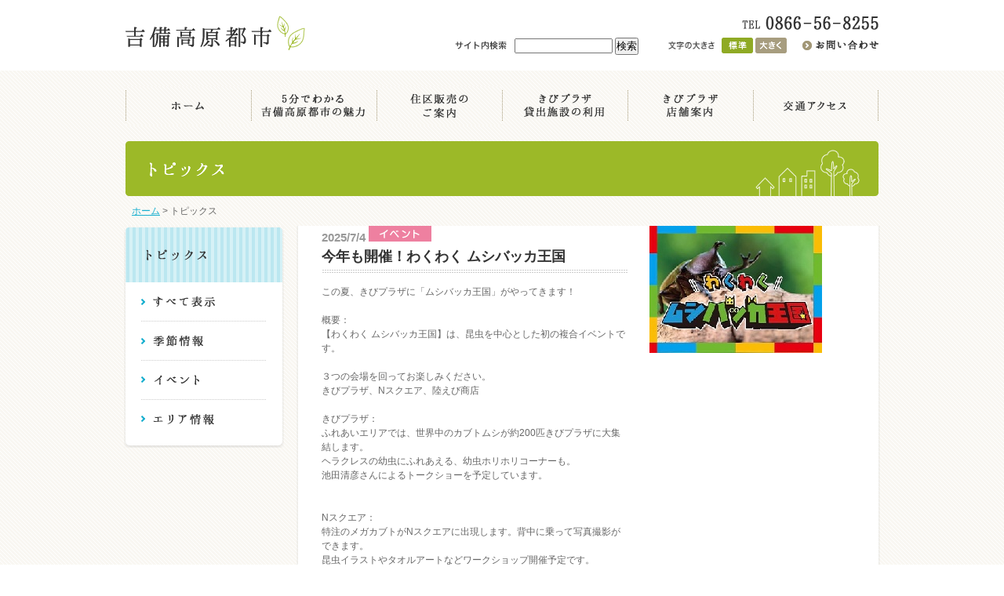

--- FILE ---
content_type: text/html
request_url: http://www.kibicity.ne.jp/topics/index.php?sk=30
body_size: 7618
content:
<!DOCTYPE html PUBLIC "-//W3C//DTD XHTML 1.0 Transitional//EN" "http://www.w3.org/TR/xhtml1/DTD/xhtml1-transitional.dtd">

<html xmlns="http://www.w3.org/1999/xhtml"><!-- InstanceBegin template="/Templates/base.dwt" codeOutsideHTMLIsLocked="false" --><head>

<meta http-equiv="Content-Type" content="text/html; charset=utf-8" />

<meta http-equiv="Content-Style-Type" content="text/css" />

<meta http-equiv="Content-Script-Type" content="text/javascript" />

<!-- InstanceBeginEditable name="title" -->

<title>トピックス｜吉備高原都市</title>

<!-- InstanceEndEditable -->

<meta name="Description" content="「人間尊重」を理念に、豊かな福祉社会の実現を目指す吉備高原都市。自然や地域産業、そして教育や福祉など、人々の暮らしを支える要素が高度に調和しています。" />

<meta name="Keywords" content="吉備高原,都市,自然,四季,観光,吉備中央町,加賀郡" />

<meta name="author" content="" />

<meta name="copyright" content="" />

<meta name="robots" content="all" />

<meta http-equiv="X-UA-Compatible" content="IE=EmulateIE8" />

<link href="../common/css/import.css" rel="stylesheet" type="text/css" media="all" />

<script type="text/javascript" src="../common/js/rollover.js"></script>

<script type="text/JavaScript">

<!--

window.onload=function() {

   SizeChange();

   initRollovers();

}

//-->

</script>

<!-- <script type="text/javascript" src="../common/js/swfobject.js"></script> -->

<!-- InstanceBeginEditable name="head" -->

<!-- InstanceEndEditable -->

<!-- InstanceParam name="bodyID" type="text" value="topics" --><!-- InstanceParam name="g_menu" type="text" value="" -->

</head>

<body id="topics">

<a name="pagetop" id="pagetop"></a>

<div id="header_wrap">

  <div id="header" class="clearfix">

    <div id="header_content01" class="clearfix">

      <div id="header_content01_l"><a href="../index.php"><img src="../common/img/h1.gif" width="229" height="44" alt="吉備高原都市" /></a></div>

      <div id="header_content01_r">

        <p class="space02 tel01"><img src="../common/img/img_header01.gif" width="174" height="18" alt="TEL 0866-56-8255" /></p>

        <div id="header_content02" class="clearfix">

          <div id="header_content02_l" class="clearfix">

            <div id="header_content02_l_a"><img src="../common/img/img_header02.gif" width="66" height="20" alt="サイト内検索" /></div>

            <div id="header_content02_l_b">

              <form action="http://www.google.com/search" method="get">

                <input type="hidden" name="hl" value="ja">

                <input type="hidden" name="as_sitesearch" value="http://www.kibicity.ne.jp/">

                <input class="text" type="text" name="q" size="14" value="">

                <input class="button" type="submit" value="検索">

              </form>

            </div>

          </div>

          <div id="header_content02_c"><img src="../common/img/img_header04.gif" width="65" height="20" alt="文字の大きさ" /><script type="text/javascript" src="../common/js/fontsizechange.js"></script></div>

          <div id="header_content02_r"><a href="../contact/"><img class="imgover" src="../common/img/btn_header04.gif" width="97" height="20" alt="お問い合わせ" /></a></div>

        </div>

      </div>

    </div>

    <!-- /header --> 

  </div>

</div>

<div id="container">

  <ul id="g_menu" class="clearfix">

    <li><a href="../index.php"><img class="imgover" src="../common/img/gmenu01.gif" width="160" height="50" alt="ホーム" /></a></li>

    <li><a href="../appeal/index.html"><img class="imgover" src="../common/img/gmenu02.gif" width="160" height="50" alt="5分でわかる吉備高原都市の魅力" /></a></li>

    <li><a href="../living/index.html"><img class="imgover" src="../common/img/gmenu03.gif" width="160" height="50" alt="住区販売のご案内" /></a></li>

    <li><a href="../facility/index.html"><img class="imgover" src="../common/img/gmenu04.gif" width="160" height="50" alt="きびプラザ貸出施設の利用" /></a></li>

    <li><a href="../shop/index.html"><img class="imgover" src="../common/img/gmenu05.gif" width="160" height="50" alt="きびプラザ店舗案内" /></a></li>

    <li><a href="../access/index.html"><img class="imgover" src="../common/img/gmenu06.gif" width="160" height="50" alt="交通アクセス" /></a></li>

  </ul>

  <h2><!-- InstanceBeginEditable name="EditRegion5" --><img src="img/h2.gif" width="964" height="70" alt="トピックス" /><!-- InstanceEndEditable --></h2>

  <div id="topic_path"><a href="../">ホーム</a> > <!-- InstanceBeginEditable name="EditRegion4" -->トピックス<!-- InstanceEndEditable --> </div>

  <div id="wrap" class="clearfix">

    <div id="sidebar"><!-- InstanceBeginEditable name="EditRegion6" -->

      <p><a href="../"><img class="over" src="img/img_side01.gif" width="204" height="72" alt="トピックス" /></a></p>

      <div class="side_content01">

        <ul>

          <li><a href="./index.php?c=topics&cate=all"><img class="imgover" src="img/btn_side01.gif" width="160" height="50" alt="すべて表示" /></a></li>

          <li><a href="./index.php?c=topics&cate=cate0"><img class="imgover" src="img/btn_side02.gif" width="160" height="50" alt="季節情報" /></a></li>

          <li><a href="./index.php?c=topics&cate=cate1"><img class="imgover" src="img/btn_side03.gif" width="160" height="50" alt="イベント" /></a></li>

          <li><a href="./index.php?c=topics&cate=cate2"><img class="imgover" src="img/btn_side04.gif" width="160" height="50" alt="エリア情報" /></a></li>

        </ul>

      </div>

      <p><img src="../common/img/img_side_content_bottom.gif" width="204" height="11" alt="-" /></p>

      <!-- InstanceEndEditable --> 

      

      <!-- /sidebar --> 

    </div>

    <div id="main"> <!-- InstanceBeginEditable name="main" -->

      
      <div class="main_content01">

      

                      <div class="topics_section01">
              <div class="topics_content01 clearfix">
                <div class="topics_content01_l">
                <p class="text01">2025/7/4&nbsp<img src="./img/icon04.gif" width="80" height="20" alt="イベント" /></p>
                <p class="title01">今年も開催！わくわく ムシバッカ王国</p>
                <p>この夏、きびプラザに「ムシバッカ王国」がやってきます！<br />
<br />
概要：<br />
【わくわく ムシバッカ王国】は、昆虫を中心とした初の複合イベントです。<br />
<br />
３つの会場を回ってお楽しみください。<br />
きびプラザ、Nスクエア、陸えび商店<br />
<br />
きびプラザ：<br />
ふれあいエリアでは、世界中のカブトムシが約200匹きびプラザに大集結します。<br />
ヘラクレスの幼虫にふれあえる、幼虫ホリホリコーナーも。<br />
池田清彦さんによるトークショーを予定しています。<br />
<br />
<br />
Nスクエア：<br />
特注のメガカブトがNスクエアに出現します。背中に乗って写真撮影ができます。<br />
昆虫イラストやタオルアートなどワークショップ開催予定です。<br />
<br />
<br />
陸えび商店：<br />
「コオロギ試食体験」ができます。また多種多様な昆虫食商品もご購入いただけます。<br />
<br />
<br />
<br />
イベント内容の詳細・お問い合わせは、以下【わくわく ムシバッカ王国】のチラシ、公式サイトおよび公式インスタグラムでご確認ください。<br />
<br />
公式サイト：<br />
　<a href="https://bacca-bacca.com" target="_blank">https://bacca-bacca.com</a><br />
<br />
公式インスタグラム：<br />
　<a href="https://www.instagram.com/mushi.bacca/" target="_blank">https://www.instagram.com/mushi.bacca/</a><br />
<br />
会場：<br />
きびプラザ　長屋門２階ギャラリー<br />
（長屋門はきびプラザ２階から渡り廊下で連結していますが、本イベントの出入り口は、きびプラザからは入れません。きびプラザ正面口駐車場からのスロープでお上がりください。）<br />
<br />
時間：<br />
１０：００〜１７：００（１６：３０）<br />
<br />
料金：<br />
大人1000円　子ども800円（3歳未満無料）<br />
</p>
                <p class="btn01"><a href="./index.php?c=topics_1&pk=1751261180"><img src="./img/btn01.gif" width="116" height="29" alt="もっと読む" /></a></p>
                </div>
                <div class="topics_content01_r"><img src="../usr/image.php?path=%2Fhome%2Fkibicity%2Fhtml%2Fimages%2Ftopics%2F1751261180%2F1751261180_1.jpg&width=262&height=162"></div>
              </div>
            </div>              <div class="topics_section01">
              <div class="topics_content01 clearfix">
                <div class="topics_content01_l">
                <p class="text01">2025/7/1&nbsp<img src="./img/icon03.gif" width="80" height="20" alt="エリア情報" /></p>
                <p class="title01">『おかやま12町村スタンプラリー2025』始まりました！</p>
                <p>『おかやま12町村スタンプラリー2025』は、魅力あふれる岡山県内の12町村を巡るデジタルスタンプラリー!<br />
大好評につき4度目の開催。<br />
<br />
お手持ちのスマートフォンに<br />
「RSKアプリ」をダウンロードして参加できる無料のイベントです。<br />
12町村に指定されたチェックポイント（各2か所）のスポットを巡ってスタンプを獲得するイベントです。<br />
<br />
吉備中央町のスポットは以下２箇所です。<br />
　・きびプラザ<br />
　・道の駅かもがわ円城<br />
<br />
<br />
イベントの詳細は 下記URLからご確認ください。<br />
<a hreaf="https://www.rsk.co.jp/event/okayama12-stamp/" target="_blank">https://www.rsk.co.jp/event/okayama12-stamp/</a><br />
<br />
吉備中央町にお越しの際には、ぜひ吉備高原都市にもお立ち寄りください。<br />
</p>
                <p class="btn01"><a href="./index.php?c=topics_1&pk=1751260721"><img src="./img/btn01.gif" width="116" height="29" alt="もっと読む" /></a></p>
                </div>
                <div class="topics_content01_r"><img src="../usr/image.php?path=%2Fhome%2Fkibicity%2Fhtml%2Fimages%2Ftopics%2F1751260721%2F1751260721_1.jpg&width=262&height=162"></div>
              </div>
            </div>              <div class="topics_section01">
              <div class="topics_content01 clearfix">
                <div class="topics_content01_l">
                <p class="text01">2025/6/23&nbsp<img src="./img/icon04.gif" width="80" height="20" alt="イベント" /></p>
                <p class="title01">七夕飾りを設置しました</p>
                <p>いつもきびプラザをご利用いただきありがとうございます。<br />
<br />
本日から きびプラザ館内には七夕飾りが設置されています。<br />
<br />
来館されたお客様に、短冊に願い事を書いていただき、<br />
展示できるよう、七夕飾りの横に机を設置しております。<br />
<br />
設置場所：<br />
　①１階 正面口から入って左手の廊下<br />
　②１階 北口から入って正面左手<br />
<br />
撤去日：８月初旬<br />
<br />
七夕の行事は、奈良時代に中国から日本へ伝わり、時を経て、<br />
今では短冊に願い事を書き、笹竹につるして星に祈るという形に変化しました。<br />
そのため七夕は「星祭り」とも呼ばれています。<br />
<br />
現在 太陽暦（グレゴリオ暦）の7月7日に行われていますが、<br />
本来は旧暦（太陽太陰暦）の7月7日、2025年の太陽暦の場合、8月29日(金)です。<br />
<br />
きびプラザへお越しの際は、ぜひお立ち寄りください。<br />
</p>
                <p class="btn01"><a href="./index.php?c=topics_1&pk=1748580023"><img src="./img/btn01.gif" width="116" height="29" alt="もっと読む" /></a></p>
                </div>
                <div class="topics_content01_r"><img src="../usr/image.php?path=%2Fhome%2Fkibicity%2Fhtml%2Fimages%2Ftopics%2F1748580023%2F1748580023_1.jpg&width=262&height=162"></div>
              </div>
            </div>              <div class="topics_section01">
              <div class="topics_content01 clearfix">
                <div class="topics_content01_l">
                <p class="text01">2025/6/13&nbsp<img src="./img/icon03.gif" width="80" height="20" alt="エリア情報" /></p>
                <p class="title01">クリーン作戦を実施しました</p>
                <p>いつもきびプラザをご利用いただき、ありがとうございます。<br />
<br />
みなさまに気持ちよく施設をご利用いただけるよう、昨日クリーン作戦を実施いたしました。<br />
<br />
きびプラザで働いている方、きびプラザ会会員のみなさんにご協力いただき、朝８時より１５名ほど集まり、それぞれの仕事の枠を超え、協力して取り組みました。<br />
<br />
今回は、きびプラザ周辺、交通広場、さんさん広場、コリドールのゴミ拾いなどをしました。<br />
<br />
ご協力いただいたみなさま、ありがとうございました。</p>
                <p class="btn01"><a href="./index.php?c=topics_1&pk=1749437690"><img src="./img/btn01.gif" width="116" height="29" alt="もっと読む" /></a></p>
                </div>
                <div class="topics_content01_r"><img src="../usr/image.php?path=%2Fhome%2Fkibicity%2Fhtml%2Fimages%2Ftopics%2F1749437690%2F1749437690_1.jpg&width=262&height=162"></div>
              </div>
            </div>              <div class="topics_section01">
              <div class="topics_content01 clearfix">
                <div class="topics_content01_l">
                <p class="text01">2025/6/9&nbsp<img src="./img/icon04.gif" width="80" height="20" alt="イベント" /></p>
                <p class="title01">第３４回吉備高原「鬼伝祭」の開催が決定しました！</p>
                <p>第３４回目となります、「吉備高原「鬼伝祭」～ふるさとの夏祭り～」の開催が決定いたしました。<br />
<br />
<br />
＜開催概要＞<br />
日時：<br />
　令和７年８月３０日（土）１５時～２１時<br />
<br />
場所：<br />
　吉備高原都市さんさん広場一帯<br />
<br />
主催：<br />
　吉備高原鬼伝祭実施委員会<br />
<br />
<br />
開催内容詳細につきましては、決定し次第こちらウェブサイト、フェイスブック、インスタグラムにて掲載いたします。<br />
<br />
Facebook：<br />
<a href="https://www.facebook.com/kibicityservice" target="_blank">https://www.facebook.com/kibicityservice</a><br />
<br />
Instagram：<br />
<a href="https://www.instagram.com/kibikogencity/" target="_blank">https://www.instagram.com/kibikogencity/</a></p>
                <p class="btn01"><a href="./index.php?c=topics_1&pk=1748579524"><img src="./img/btn01.gif" width="116" height="29" alt="もっと読む" /></a></p>
                </div>
                <div class="topics_content01_r"><img src="../usr/image.php?path=%2Fhome%2Fkibicity%2Fhtml%2Fimages%2Ftopics%2F1748579524%2F1748579524_1.jpg&width=262&height=162"></div>
              </div>
            </div>              <div class="topics_section01">
              <div class="topics_content01 clearfix">
                <div class="topics_content01_l">
                <p class="text01">2025/6/9&nbsp<img src="./img/icon02.gif" width="80" height="20" alt="季節情報" /></p>
                <p class="title01">梅雨入りしました</p>
                <p>今年も梅雨の季節になりました。<br />
九州南部は５月１６日に、中国地方は６月９日梅雨入りしたと発表されました。<br />
<br />
去年は平年に比べてかなり遅めの梅雨入りとなりましたが、今年は平年より３日ほど遅い梅雨入りとなりました。<br />
<br />
今年もきびプラザ１階 正面口および北口付近にてるてる坊主を飾っています。<br />
<br />
来館者のみなさまの笑顔の一助になりますように。<br />
ご来館の際には、ぜひ見上げてみてください。</p>
                <p class="btn01"><a href="./index.php?c=topics_1&pk=1748579927"><img src="./img/btn01.gif" width="116" height="29" alt="もっと読む" /></a></p>
                </div>
                <div class="topics_content01_r"><img src="../usr/image.php?path=%2Fhome%2Fkibicity%2Fhtml%2Fimages%2Ftopics%2F1748579927%2F1748579927_1.jpg&width=262&height=162"></div>
              </div>
            </div>              <div class="topics_section01">
              <div class="topics_content01 clearfix">
                <div class="topics_content01_l">
                <p class="text01">2025/6/6&nbsp<img src="./img/icon04.gif" width="80" height="20" alt="イベント" /></p>
                <p class="title01">スマホdeスタンプラリー始まります！</p>
                <p>スマホがあれば手軽に参加できるスタンプラリーイベント「スマホdeスタンプラリー」が始まります。<br />
<br />
このイベントは、吉備中央町内のチェックポイントに設けられたQRコードを読み込むことで、<br />
スタンプを集めるスタンプラリーで、参加は無料です。<br />
<br />
吉備中央町へ訪れる観光客だけでなく、地元の人も、自分のペースで参加できる、<br />
“寄り道”型のイベントです。<br />
<br />
観光地へのドライブ途中にふらっと立ち寄ったり、地元のスーパーへ買い物ついでに参加したり、、、<br />
観光と日常のあいだを行き来できるのが、このイベントの魅力です。<br />
<br />
集めたスタンプの数に応じて、「吉備中央町産のお米」や「町の特産品セット」<br />
「参画店舗利用券」など、地元の特産品が当たる抽選に応募できます。<br />
<br />
開催期間：<br />
　２０２５年６月１５日（日）〜９月１５日（月・祝）<br />
<br />
<br />
吉備中央町をもっと好きになっていただけるような魅力あるスポットが満載です！<br />
<br />
詳細・お問い合わ先：<br />
　吉備中央町観光協会<br />
　<a href="https://kibichuo-kanko.jp/news/11245/" target="_blank">https://kibichuo-kanko.jp/news/11245/</a><br />
</p>
                <p class="btn01"><a href="./index.php?c=topics_1&pk=1748580773"><img src="./img/btn01.gif" width="116" height="29" alt="もっと読む" /></a></p>
                </div>
                <div class="topics_content01_r"><img src="../usr/image.php?path=%2Fhome%2Fkibicity%2Fhtml%2Fimages%2Ftopics%2F1748580773%2F1748580773_1.jpg&width=262&height=162"></div>
              </div>
            </div>              <div class="topics_section01">
              <div class="topics_content01 clearfix">
                <div class="topics_content01_l">
                <p class="text01">2025/5/26&nbsp<img src="./img/icon04.gif" width="80" height="20" alt="イベント" /></p>
                <p class="title01">春のフットパスウォーク会を開催しました</p>
                <p>《吉備高原都市フットパスウォーク会》は、春・秋の年2回 開催している参加費無料のウォーキングイベントで、<br />
今回で第22回を迎えました。<br />
<br />
春のコースは、きびプラザから北へ、吉備高原都市住区や自然レクリエーションをまわり戻ってくる合計約7.5キロのコースです。<br />
<br />
ウォーキング前日に大雨だったため、今回はコースを少し変更しての開催となりました。<br />
<br />
急勾配で滑りやすいと予想される修景園には立ち入らず、通常はお手洗い休憩のみで立ち寄る吉備高原学園高等学校へ正面から入り敷地内をぐるっとまわり休憩をしました。<br />
<br />
そして、自然レクリエーションでは展望台へは上がらず、マウンテンバイクコースを利用し、瀬戸池の横を通り道路へ抜けて駐車場へ行きました。<br />
<br />
今回もコース中盤に農家民宿みっちゃん特製 よもぎ団子と肩引き（けんびき）焼きが振る舞われ、<br />
しばしの休憩タイムをとり再出発しました。<br />
<br />
途中、天気予想に反して小雨も降りましたが概ね曇りとなり、参加者・スタッフ合計３３名、事故や怪我なく無事にきびプラザへと帰りました。<br />
<br />
ご協力いただいたみなさま、ご参加いただいたみなさま、ありがとうございました。</p>
                <p class="btn01"><a href="./index.php?c=topics_1&pk=1748241447"><img src="./img/btn01.gif" width="116" height="29" alt="もっと読む" /></a></p>
                </div>
                <div class="topics_content01_r"><img src="../usr/image.php?path=%2Fhome%2Fkibicity%2Fhtml%2Fimages%2Ftopics%2F1748241447%2F1748241447_1.jpg&width=262&height=162"></div>
              </div>
            </div>              <div class="topics_section01">
              <div class="topics_content01 clearfix">
                <div class="topics_content01_l">
                <p class="text01">2025/5/19&nbsp<img src="./img/icon04.gif" width="80" height="20" alt="イベント" /></p>
                <p class="title01">吉備の里「ふるさとまつり」開催します</p>
                <p>吉備高原都市の中核施設「きびプラザ」から北東に約２キロにある<br />
社会福祉法人「吉備の里」でふるさとまつりが開催されます。<br />
<br />
こちらは、地域の方との交流を目的としたお祭りで、<br />
今年は昨年よりも飲食ブースをやワークショップも多くご用意しています。<br />
<br />
乗馬体験などのイベント、保護犬・保護猫譲渡会も予定しています。<br />
<br />
昨年好評でした、岡山プラザホテルあんぱん堂さんをはじめとするパン屋さんや、<br />
レモネード・レモニカさんが初出店します。<br />
<br />
詳細は、チラシでご確認ください。<br />
<br />
<br />
開催日：<br />
　令和７年６月１日（日）１０：００～１４：３０<br />
場　所：<br />
　加賀郡吉備中央町上野２３２０－１０<br />
　（吉備高原都市内）<br />
　雨天決行</p>
                <p class="btn01"><a href="./index.php?c=topics_1&pk=1747981405"><img src="./img/btn01.gif" width="116" height="29" alt="もっと読む" /></a></p>
                </div>
                <div class="topics_content01_r"><img src="../usr/image.php?path=%2Fhome%2Fkibicity%2Fhtml%2Fimages%2Ftopics%2F1747981405%2F1747981405_1.jpg&width=262&height=162"></div>
              </div>
            </div>              <div class="topics_section01">
              <div class="topics_content01 clearfix">
                <div class="topics_content01_l">
                <p class="text01">2025/5/12&nbsp<img src="./img/icon04.gif" width="80" height="20" alt="イベント" /></p>
                <p class="title01">『第１９回　嘉平太が愛したふるさと岡山　写真展』開催中</p>
                <p>きびプラザ１階にあります、岡崎嘉平太記念館では<br />
『第１９回　嘉平太が愛したふるさと岡山　写真展』が開催されています。<br />
<br />
概要：<br />
岡崎嘉平太氏はふるさと岡山の美しい山河、豊かな自然を愛おしみ、故郷の人々との交流を大切にしました。<br />
岡山県内の心なごむ情景や多様な自然の姿をとらえた素晴らしい作品が寄せられました。<br />
応募いただいた全１８０点を各会場に展示します。<br />
<br />
<br />
展示場所：<br />
　４月１６日(水)～６月１５日(日)　岡崎嘉平太記念館<br />
　午前９時〜午後５時（入館は4時半まで）<br />
　火曜日休館<br />
<br />
主催：　岡崎嘉平太記念館・(公財)岡山県郷土文化財団<br />
<br />
詳細は、岡崎嘉平太記念館までお問い合わせください。<br />
TEL：０８６６－５６－９０３３（火曜日休館）</p>
                <p class="btn01"><a href="./index.php?c=topics_1&pk=1747013289"><img src="./img/btn01.gif" width="116" height="29" alt="もっと読む" /></a></p>
                </div>
                <div class="topics_content01_r"><img src="../usr/image.php?path=%2Fhome%2Fkibicity%2Fhtml%2Fimages%2Ftopics%2F1747013289%2F1747013289_1.jpg&width=262&height=162"></div>
              </div>
            </div>

        <div id="bottom_link01">           <a href="index.php?sk=0">1</a>           <a href="index.php?sk=10">2</a>           <a href="index.php?sk=20">3</a>      4           <a href="index.php?sk=40">5</a>           <a href="index.php?sk=50">6</a>           <a href="index.php?sk=60">7</a></div>

      

      </div>

      <div id="main_content01_bottom"><img src="../common/img/img_main_content_bottom.gif" width="744" height="32" alt="-" /></div>

      <!-- InstanceEndEditable --> 

      <!-- /main --> 

    </div>

    <!-- /wrap --> 

  </div>

  <!-- /container --> 

</div>

<div id="footer_wrap">

  <div class="page_top"><a href="#pagetop"><img class="over" src="../common/img/img_pagetop.gif" width="100" height="33" alt="ページトップ" /></a></div>

  <div id="footer">

    <div id="footer_content01" class="clearfix">

      <div id="footer_content01_l">

        <p class="space01"><img src="../common/img/img_footer01.gif" width="202" height="39" alt="吉備高原都市" />　<a href="../about/index.html">吉備高原都市サービスについて</a></p>

        <p>〒716-1241　岡山県加賀郡吉備中央町吉川4860-6 きびプラザ内<br />

          TEL : 0866-56-8255　FAX : 0866-56-7843</p>

      </div>

      <div id="footer_content01_r">Copyright (C) kibicity -吉備高原都市サービス All Rights Reserved.<br />

        このホームページに掲載されている記事・写真・図表などの無断転載を禁じます。</div>

    </div>

    

    <!-- /footer --> 

  </div>

</div>





<script>

  (function(i,s,o,g,r,a,m){i['GoogleAnalyticsObject']=r;i[r]=i[r]||function(){

  (i[r].q=i[r].q||[]).push(arguments)},i[r].l=1*new Date();a=s.createElement(o),

  m=s.getElementsByTagName(o)[0];a.async=1;a.src=g;m.parentNode.insertBefore(a,m)

  })(window,document,'script','//www.google-analytics.com/analytics.js','ga');



  ga('create', 'UA-47788054-1', 'kibicity.ne.jp');

  ga('send', 'pageview');



</script>



</body>

<!-- InstanceEnd --></html>



--- FILE ---
content_type: text/css
request_url: http://www.kibicity.ne.jp/common/css/import.css
body_size: 248
content:
@charset "utf-8";

/* -------------------------------------------------- */
/* file   : top.css                                   */
/* update : 2013/01/18 T.S                            */
/* -------------------------------------------------- */

/* 基本CSS */
/* -------------------------------------------------- */
@import "default.css";
@import "base.css";

/* 各ページ用CSS */
/* -------------------------------------------------- */
@import "top.css";
@import "appeal.css";
@import "contact.css";
@import "topics.css";
@import "access.css";
@import "about.css";
@import "facility.css";
@import "living.css";
@import "shop.css";
@import "view.css";
@import "livecamera.css";
@import "footpath.css";

--- FILE ---
content_type: text/css
request_url: http://www.kibicity.ne.jp/common/css/default.css
body_size: 699
content:
@charset "utf-8";

/* -------------------------------------------------- */
/* file   : default.css                               */
/* update : 2013/01/18 T.S                            */
/* -------------------------------------------------- */

/* reset */
/* -------------------------------------------------- */

body,
div,
dl,dt,dd,
ul,ol,li,
h1,h2,h3,h4,h5,h6,
table,th,td,
form,input,textarea,
p {
	margin: 0;
	padding: 0;
}
img,abbr,acronym,fieldset {
	border: 0;
}
address,caption,cite,code,dfn,em,strong,th,var {
	font-style: normal;
}
table {
	border-collapse: collapse;
	border-spacing: 0;
}
th, td {
    vertical-align: top;
}
caption,th {
    text-align: left;
}
h1,h2,h3,h4,h5,h6 {
	font-size: 100%;
}
li {
	list-style: none;
}
li img{
	vertical-align: bottom;
}

/* font */
/* -------------------------------------------------- */

body{
	/* font-family: Osaka,"メイリオ",Meiryo,"ＭＳ Ｐゴシック","MS PGothic",sans-serif; */
	font-family: Osaka,"メイリオ","ＭＳ Ｐゴシック","MS PGothic",sans-serif;
	font-size: 12px;
	line-height: 1.5;
}
/* safari only \*/
html[xmlns*=""] body {
	font-family: 'Hiragino Kaku Gothic Pro';
}

/* for IE7 */
*:first-child+html body { font-size: 75%; }

/* for IE 6 */
* html body { font-size: 75%; }

.xx-large  { font-size:150%;    line-height:1.7; } /*18px*/
.x-large   { font-size:133.3%;  line-height:1.6; } /*16px*/
.large     { font-size:116.6%;  line-height:1.6; } /*14px*/
.mid       { font-size:100%;    line-height:1.5; } /*12px*/
.small     { font-size:91.6%;   line-height:1.5; } /*11px*/
.x-small   { font-size:83.3%;   line-height:1.5; } /*10px*/



--- FILE ---
content_type: text/css
request_url: http://www.kibicity.ne.jp/common/css/base.css
body_size: 1135
content:
@charset "utf-8";

/* -------------------------------------------------- */
/* file   : base.css                                  */
/* update : 2013/01/18 T.S                         */
/* -------------------------------------------------- */

/* body */
/* -------------------------------------------------- */
body{
	color: #666666;
	background-image: url(../img/bg_body.gif);
	background-repeat: repeat;
}

/* link */
/* -------------------------------------------------- */
a:link{
	color: #18AFCF;    
}
a:visited{
	color: #18AFCF;    
}
a:hover{
    
}
a:focus{
    
}
a:active{
    
}
a:hover .over {
    opacity: 0.75;
    filter: alpha(opacity=70);
    -ms-filter: "alpha( opacity=70 )";
}
/* container */
/* -------------------------------------------------- */
#container {
	margin: 0px auto;
	width: 964px;
}
#topic_path{
	margin-bottom:10px;
	padding-left: 10px;
}
/* header */
/* -------------------------------------------------- */
#header_wrap {
	background-color: #FFFFFF;
	padding-top: 20px;
	padding-bottom: 20px;
	margin-bottom:20px;
}
#header {
	margin: 0px auto;
	width: 960px;
}
#header_content01 {
	width: 960px;
}
#header_content01_l {
	float: left;
	width: 229px;
}
#header_content01_r {
	float: right;
	width: 540px;
}
#header_content01_r .tel01 {
	text-align:right;
}
#header_content02 {
	width: 540px;
}
#header_content02 img {
	vertical-align:middle;
}
#header_content02_l {
	float: left;
	width: 256px;
	margin-right: 16px;
}
#header_content02_l_a{
	float:left;
	width: 66px;
}
#header_content02_l_b {
	float:left;
	width: 170px;
	padding-left:10px;
}

#header_content02_c {
	float: left;
	width: 155px;
	margin-right: 16px;
}
#header_content02_c img {
	margin-right: 3px;
}
#header_content02_r {
	float: left;
	width: 97px;
}

/* g_menu */
/* -------------------------------------------------- */
#g_menu {
	width: 960px;
	margin: 0px auto 20px;
}
#g_menu li {
	list-style: none;
	float: left;
	width: 160px;
}


/* wrap */
/* -------------------------------------------------- */
#wrap {
	width: 964px;    
}

/* main */
/* -------------------------------------------------- */
#wrap #main {
	float: right;
	width: 744px;    
}
.main_content01{
	background-image: url(../img/bg_main_content01.gif);
	background-repeat: repeat-y;
	background-position: center top;
	padding-right: 32px;
	padding-left: 32px;
}

/* sidebar */
/* -------------------------------------------------- */
#wrap #sidebar {
	float: left;
	width: 204px;    
}

.side_content01{
	background-image: url(../img/bg_side_content01.gif);
	background-repeat: repeat-y;
	background-position: center top;
	padding-right: 22px;
	padding-left: 22px;
}
/* footer */
/* -------------------------------------------------- */
#footer_wrap {
	background-image: url(../img/bg_footer_wrap.gif);
	background-repeat: repeat-x;
	background-position: center top;
	margin-top: 20px;
}
.page_top{
	background-image: url(../img/bg_page_top.gif);
	background-repeat: no-repeat;
	background-position: center top;
	text-align: right;
	width: 960px;
	padding-right: 50px;
	padding-left: 50px;
	margin: 0px auto;
	padding-top: 20px;
}
#footer {
	margin: 0px auto;
	width: 960px;
	padding-top: 25px;
	padding-bottom: 25px;
}
#footer_content01{
	width: 960px;
}
#footer_content01_l{
	float: left;
	width: 480px;
}
#footer_content01_r{
	float: right;
	width: 480px;
	color: #999999;
	text-align: right;
	font-size: 11px;
	padding-top: 50px;
}

/* h */
/* -------------------------------------------------- */
h1 {
    
}
h2 {
	margin-bottom: 10px;
}
h3 {

}

/* layout */
/* -------------------------------------------------- */
.section {
    
}

.col2wrap {
	width: 100%;
}
.col2left {
	width: 50%;
	float: left;
}
.col2right {
	width: 50%;
	float: right;
}


/* border */
/* -------------------------------------------------- */
.border01 {
    
}

/* ohter */
/* -------------------------------------------------- */
#container #wrap .no_margin_b {
	margin-bottom: 0px;    
}
.space01{
	margin-bottom: 5px;
}
.space02{
	margin-bottom: 10px;
}
.space03{
	margin-bottom: 15px;
}
.space04{
	margin-bottom: 20px;
}
.space05{
	margin-bottom: 25px;
}
.space06{
	margin-bottom: 30px;
}
.space07{
	margin-bottom: 35px;
}
.space08{
	margin-bottom: 40px;
}
.space09{
	margin-bottom: 45px;
}
.space10{
	margin-bottom: 50px;
}
.space14{
	margin-bottom: 70px;
}

.center{
	text-align:center;
}

/* table */
/* -------------------------------------------------- */

.table01 {
}
.table01 th, .table01 td {

}
.table01 th {

}
.table01 td {

}

/* topic_path */
/* -------------------------------------------------- */
#topic_path {

}

/* clearfix */
/* -------------------------------------------------- */
.clearfix:after {
	content: ".";
    display: block;
    clear: both;
    height: 0;
    visibility: hidden;
}
.clearfix {
    display: inline-block;
}
* html .clearfix {
    height: 1%;
}
.clearfix {
    display: block;
}


--- FILE ---
content_type: text/css
request_url: http://www.kibicity.ne.jp/common/css/top.css
body_size: 805
content:
@charset "utf-8";

/* -------------------------------------------------- */
/* file   : top.css                                   */
/* update : 2013/01/18 T.S                           */
/* -------------------------------------------------- */

#top #topic_path,#top #sidebar {
	display: none;
}
#top #main{
	float: none;
	width: 964px;
}
#top h2{
	position: relative;
}
#top h2#btn_box{
	margin-bottom: 25px;
}
#top h2 .btn01{
	position: absolute;
	left: 392px;
	top: 105px;
}
#top h2 .btn02{
	position: absolute;
	left: 575px;
	top: 105px;
}
#top h2 .btn03{
	position: absolute;
	left: 758px;
	top: 105px;
}
#top h2 .btn04{
	position: absolute;
	left: 575px;
	top: 214px;
}
#top h2 .btn05{
	position: absolute;
	left: 758px;
	top: 214px;
}

#top #top_content01{
	width: 964px;
	margin-bottom:25px;
}
#top #top_content01_l{
	float: left;
	width: 344px;
}
#top #top_content01_l .title01{
	width: 344px;
}
#top #top_content01_l .title01_l{
	float: left;
	width: 242px;	
}
#top #top_content01_l .title01_r{
	float: right;
	width: 102px;
	background-image: url(../../img/bg_title01_r.gif);
	background-repeat: no-repeat;
	height: 37px;
	padding-top: 15px;
}

#top #top_content01_r{
	float: right;
	width: 604px;
}
#top #top_content02{
	background-image: url(../../img/bg_content02.gif);
	background-repeat: repeat-y;
	background-position: center top;
	padding-top: 20px;
	padding-right: 2px;
	width: 342px;
}
#top #top_content02 .btn_wrap01{
	border-bottom: 1px dotted #CCCCCC;
	margin-bottom: 20px;
	padding-left:22px;
}
#top #top_content02 .btn_wrap01 img{
	margin-right: 2px;
}
#top #top_content02_inner{
	height:403px;
	overflow-y:auto;
}
#top .top_content03{
	width: 300px;
	margin-bottom: 14px;
	padding-bottom: 14px;
	border-bottom: 1px dotted #CCCCCC;
	margin-left:22px;
}
#top #top_content02 .top_content03_first{
	width: 300px;
	margin-bottom: 0px;
	padding-bottom: 18px;
	margin-left:0px;
	background-color: #FFFFDD;
	padding-top: 14px;
	padding-left: 14px;
	border-top: 4px solid #E9E3DA;
	border-right: 4px solid #E9E3DA;
	border-bottom: none;
	border-left: 4px solid #E9E3DA;
}
#top #top_content02 #top_content03_first02{
	margin-bottom: 14px;
	border-bottom: 4px solid #E9E3DA;
}
#top .top_content03_l{
	float: left;
	width: 100px;
}
#top .top_content03_r{
	float: right;
	width: 190px;
}
#top .top_content03_r .text01{
	font-weight: bold;
	color: #999999;
}
#top #bottom_content03{
	margin-bottom: 0px;
	padding-bottom: 0px;
	border-bottom: none;
}

#top #top_content04{
	background-image: url(../../img/bg_content04.gif);
	background-repeat: repeat-y;
	background-position: center top;
	padding-top: 20px;
	padding-right: 22px;
	padding-left: 22px;
}
#top #top_content04 td{
	padding-bottom: 10px;
}
#top #top_content04 td .img01{
	margin-right: 5px;
}
#top #top_content05 img{
	margin-right: 10px;
	margin-bottom: 10px;

}
#top #top_content05 .img01{
	margin-right: 0px;

}
#top #top_content06{
	background-image: url(../../img/bg_content06.gif);
	background-repeat: no-repeat;
	background-position: center top;
	height: 145px;
	width: 275px;
	text-align: center;
	padding-top: 62px;
}

/* 20150817追加 */

#top #container {
	width:100%;
}
#top #wrap{
	margin: 0px auto;
}

--- FILE ---
content_type: text/css
request_url: http://www.kibicity.ne.jp/common/css/appeal.css
body_size: 702
content:
@charset "utf-8";

/* -------------------------------------------------- */
/* file   : appeal.css                                */
/* update : 2014/03/06 M.F                            */
/* -------------------------------------------------- */

#appeal #index_btn {
	width: 680px;
}
#appeal #index_btn li {
	width: 124px;
	float: left;
	padding-right: 15px;
}
#appeal #index_btn li#btn_fifth {
	padding-right: 0;
}
#appeal h3{
	margin-bottom:20px;
}

#appeal #index_table01{
	border-top: 1px dotted #CCCCCC;
}
#appeal #index_table01 th{
	font-weight: bold;
	color: #333333;
	padding-bottom:5px;
}
#appeal #index_table01 th span{
	color:#9AB826;
}
#appeal #index_table01 td{
	padding-bottom:5px;
}
#appeal #index_table01 .tr01 th,#appeal #index_table01 .tr01 td{
	border-bottom: 1px dotted #CCCCCC;
}
#appeal #index_table01 .tr02 th,#appeal #index_table01 .tr02 td{
	padding-top: 12px;
}
#appeal #index_table01 .tr03 th,#appeal #index_table01 .tr03 td{
	padding-bottom: 12px;
}

/* nature.html , industrial.html                      */
/* -------------------------------------------------- */
#appeal .nature_c1 {
	width: 680px;
	position:relative;
}
#appeal #nature_c1_l {
	width: 172px;
	float: left;
}
#appeal #nature_c1_r {
	width: 486px;
	float: right;
}

#appeal #nature_c2_l {
	width: 348px;
	float: left;
}
#appeal #nature_c2_r {
	width: 292px;
	float: right;
}

#appeal .nature_c3_l {
	width: 262px;
	float: left;
}
#appeal .nature_c3_r {
	width: 390px;
	float: right;
}
#appeal .nature_c3_r img{
	vertical-align:middle;
}
#appeal .nature_c3_r .right {
	position: absolute;
	right: 0px;
	bottom: 30px;
}
#appeal .nature_c3_r .right02 {
	position: absolute;
	right: 0px;
	bottom: 0px;
}

#appeal .nature_c3_line_dot {
	border-bottom: 1px dotted #CCC;
	padding: 0 0 30px;
	margin: 0 0 30px;
}

/* nature.html */
#appeal .nature_c3_r .nature_ttl {
	color: #336600;
	font-size: 18px;
	font-weight: bold;
	background-image: url(../../appeal/img/nature_icon01.gif);
	background-repeat: no-repeat;
	background-position: left center;
	padding: 3px 0 0 40px;
	margin: 0 0 10px;
}

/* industrial.html */
#appeal .nature_c3_r .industrial_ttl {
	color: #336600;
	font-size: 18px;
	font-weight: bold;
	background-image: url(../../appeal/img/industrial_icon.gif);
	background-repeat: no-repeat;
	background-position: left 0;
	padding: 5px 0 0 40px;
	margin: 0 0 10px;
}

/* culture.html */
#appeal .nature_c3_r .culture_ttl {
	color: #336600;
	font-size: 18px;
	font-weight: bold;
	background-image: url(../../appeal/img/culture_icon.gif);
	background-repeat: no-repeat;
	background-position: left center;
	padding: 3px 0 0 45px;
	margin: 0 0 10px;
}

/* welfare.html */
#appeal .nature_c3_r .welfare_ttl {
	color: #336600;
	font-size: 18px;
	font-weight: bold;
	background-image: url(../../appeal/img/welfare_icon.gif);
	background-repeat: no-repeat;
	background-position: left center;
	padding: 3px 0 0 33px;
	margin: 0 0 10px;
}

/* event.html */
#appeal .nature_c3_r .event_ttl {
	color: #336600;
	font-size: 18px;
	font-weight: bold;
	background-image: url(../../appeal/img/event_icon.gif);
	background-repeat: no-repeat;
	background-position: left 0;
	padding: 5px 0 0 35px;
	margin: 0 0 10px;
}

--- FILE ---
content_type: text/css
request_url: http://www.kibicity.ne.jp/common/css/contact.css
body_size: 507
content:
@charset "utf-8";

/* -------------------------------------------------- */
/* file   : contact.css                                   */
/* update : 2013/01/18 T.S                           */
/* -------------------------------------------------- */

#contact #sidebar{
	display:none;
}

#contact #main{
	float: none;
	width: 964px;
}
#contact .main_content01{
	padding-right: 32px;
	padding-left: 32px;
	background-image: url(../img/bg_main_content01_wide.gif);
}
#contact h3{
	background-image: url(../../contact/img/bg_h3.gif);
	background-repeat: repeat-x;
	background-position: center bottom;
	font-size: 18px;
	font-weight: bold;
	color: #333333;
	padding-bottom: 7px;
	margin-bottom: 20px;
}
#contact #content01{
	margin-bottom:45px;
}
#contact #content01 .img01{
	margin-right: 20px;
}
#contact #content02{
	margin: 0px auto;
	width: 726px;
}
#contact #content02 table{
	border-top: 1px dotted #CCCCCC;
	margin-bottom: 30px;
}
#contact #content02 th{
	border-bottom: 1px dotted #CCCCCC;
	padding-top: 12px;
	padding-bottom: 10px;
	font-weight: bold;
	color: #333333;
}
#contact #content02 th .text01{
	color: #9CB928;
}
#contact #content02 th .text02{
	color: #FF0000;
}
#contact #content02 td{
	border-bottom: 1px dotted #CCCCCC;
	padding-top: 12px;
	padding-bottom: 10px;
}
#contact #content02 td span{
	font-size: 10px;
	line-height:1.2;
}
#contact #content03{
	padding: 10px 20px 10px 10px;
	border: 1px solid #CCCCCC;
	height:150px;
	overflow-y:auto;
	margin-bottom: 30px;
}

--- FILE ---
content_type: text/css
request_url: http://www.kibicity.ne.jp/common/css/topics.css
body_size: 637
content:
@charset "utf-8";

/* -------------------------------------------------- */
/* file   : topics.css                                   */
/* update : 2013/01/18 T.S                           */
/* -------------------------------------------------- */

#topics .main_content01{
	padding-left:0px;
	padding-right:0px;
}

#topics .topics_section01{
	margin-bottom: 30px;
	padding-bottom: 25px;
	border-bottom: 1px dotted #CCCCCC;
	margin-right: 32px;
	margin-left: 32px;
}
#topics .main_content01 .topics_section01_first{
	margin-right: 0px;
	margin-left: 0px;
	padding-top: 35px;
	padding-right: 28px;
	padding-left: 28px;
	background-color: #FFFFDD;
	margin-bottom: 0px;
	border-top: 4px solid #E9E3DA;
	border-right: 4px solid #E9E3DA;
	border-left: 4px solid #E9E3DA;
	border-bottom-style: none;
}
#topics .main_content01 #topics_section01_first02{
	margin-bottom:30px;
	border-bottom: 4px solid #E9E3DA;
}
#topics .topics_content01{
	width: 680px;
}
#topics .topics_content01_l{
	float: left;
	width: 390px;
}
#topics .topics_content01_l .text01{
	font-size: 15px;
	font-weight: bold;
	color: #999999;
}
#topics .topics_content01_l .title01{
	font-size: 18px;
	font-weight: bold;
	color: #333333;
	background-image: url(../../topics/img/bg_title01.gif);
	background-repeat: repeat-x;
	background-position: center bottom;
	margin-bottom: 15px;
	padding-bottom: 7px;
}
#topics .topics_content01_l .btn01{
	text-align: right;
	margin-top: 10px;
}
#topics .topics_content01_r{
	float: right;
	width: 262px;
}
#topics #bottom_link01{
	text-align:center;
}

/* detail */
/* -------------------------------------------------- */

#topics #detail_content01{
	margin-left:32px;
	margin-right:32px;
	}

#topics #detail_content01 .text01{
	font-size: 15px;
	font-weight: bold;
	color: #999999;
}
#topics #detail_content01 .title01{
	font-size: 18px;
	font-weight: bold;
	color: #333333;
	background-image: url(../../topics/img/bg_title01.gif);
	background-repeat: repeat-x;
	background-position: center bottom;
	margin-bottom: 15px;
	padding-bottom: 7px;
}
#topics #detail_text01{
	margin-left:32px;
	margin-right:32px;
	margin-bottom:40px;
}
#topics #detail_text01 p{
	margin-bottom: 15px;
}
#topics .detail_content02{
	margin: 0px auto;
	width: 322px;
	text-align:center;
}
#topics .detail_content02 img{
	margin-bottom:5px;
}
#topics .detail_content03{
	width: 680px;
	margin: 0px auto;
	text-align:center;
	padding-bottom: 20px;	
}
#topics .detail_content03_l{
	float: left;
	width: 322px;
}
#topics .detail_content03_r{
	float: right;
	width: 322px;
}

#topics .detail_content03 img{
	margin-bottom:5px;
}

--- FILE ---
content_type: text/css
request_url: http://www.kibicity.ne.jp/common/css/access.css
body_size: 477
content:
@charset "utf-8";

/* -------------------------------------------------- */
/* file   : access.css                                   */
/* update : 2013/01/18 T.S                           */
/* -------------------------------------------------- */

#access #sidebar{
	display:none;
}

#access #main{
	float: none;
	width: 964px;
}
#access .main_content01{
	padding-right: 32px;
	padding-left: 32px;
	background-image: url(../img/bg_main_content01_wide.gif);
}
#access h3{
	background-image: url(../../access/img/bg_h3.gif);
	background-repeat: repeat-x;
	background-position: center bottom;
	font-size: 18px;
	font-weight: bold;
	color: #333333;
	padding-bottom: 7px;
	margin-bottom: 20px;
}
#access #access_content01{
	width: 900px;
}
#access #access_content01_l{
	float: left;
	width: 422px;
}
#access #access_content01_r{
	float: right;
	width: 443px;
}
#access #table01{
	border-top: 1px solid #9BB923;
	border-right: 1px solid #9BB923;
	font-size: 12px;
}
#access #table01 th{
	border-bottom: 1px dotted #9BB923;
	border-left: 1px solid #9BB923;
	vertical-align: middle;
	padding-top: 10px;
	padding-bottom: 10px;
	padding-left: 15px;
	font-weight: normal;
	background-color: #E6F0B9;
}
#access #table01 td{
	border-bottom: 1px dotted #9BB923;
	border-left: 1px solid #9BB923;
	vertical-align: middle;
	padding-top: 10px;
	padding-bottom: 10px;
	padding-left: 15px;
}

--- FILE ---
content_type: text/css
request_url: http://www.kibicity.ne.jp/common/css/about.css
body_size: 406
content:
@charset "utf-8";

/* -------------------------------------------------- */
/* file   : about.css                                   */
/* update : 2013/01/18 T.S                           */
/* -------------------------------------------------- */

#about #sidebar{
	display:none;
}

#about #main{
	float: none;
	width: 964px;
}
#about .main_content01{
	padding-right: 32px;
	padding-left: 32px;
	background-image: url(../img/bg_main_content01_wide.gif);
}
#about h3{
	margin-bottom: 20px;
}
#about #table01{
	border-top: 1px dotted #CCCCCC;
	font-size: 12px;
	margin: 0px auto 40px;
	width: 730px;
}
#about #table01 th{
	border-bottom: 1px dotted #CCCCCC;
	padding-top: 10px;
	padding-bottom: 10px;
	font-weight: bold;
}
#about #table01 th span{
	color:#99B826;
}
#about #table01 td{
	border-bottom: 1px dotted #CCCCCC;
	vertical-align: middle;
	padding-top: 10px;
	padding-bottom: 10px;
	padding-left: 15px;
}
#about .content01 img{
	margin-right: 12px;
}
#about .content01 .img01{
	margin-right: 0px;
}

--- FILE ---
content_type: text/css
request_url: http://www.kibicity.ne.jp/common/css/facility.css
body_size: 766
content:
@charset "utf-8";

/* -------------------------------------------------- */
/* file   : facility.css                                   */
/* update : 2013/01/18 T.S                           */
/* -------------------------------------------------- */

#facility #index_content01{
	width: 680px;
	margin-bottom: 30px;
}
#facility #index_content01_l{
	float: left;
	width: 322px;
}
#facility #index_content01_r{
	float: right;
	width: 338px;
}
#facility #index_content02 .img01{
	margin-right: 14px;
	margin-left: 14px;
}
#facility h3{
	margin-bottom:20px;
}
#facility h4{
	margin-bottom:30px;
}
#facility .facility_list01{
}
#facility .facility_list01 dt{
	background-image: url(../../facility/img/icon01.gif);
	background-repeat: no-repeat;
	background-position: left 4px;
	font-size: 16px;
	font-weight: bold;
	padding-left: 20px;
	color: #333333;
	margin-bottom:5px;
}
#facility .facility_list01 dd{
	padding-left: 20px;
	line-height:1.4;
	margin-bottom:20px;
 
}
#facility .facility_list01 dd img{
	vertical-align: middle;
}
#facility .facility_table01{
	border-top: 1px solid #9BB923;
	border-right: 1px solid #9BB923;
	font-size:12px;
}
#facility .facility_table01 th{
	border-bottom: 1px dotted #9BB923;
	border-left: 1px solid #9BB923;
	background-color: #E6F0B9;
	font-size: 13px;
	font-weight: bold;
	color: #99B819;
	padding-top: 7px;
	padding-bottom: 5px;
	padding-left: 9px;
}
#facility .facility_table01 td{
	border-bottom: 1px dotted #9BB923;
	border-left: 1px solid #9BB923;
	padding-top: 9px;
	padding-bottom: 7px;
	padding-left: 9px;
	text-align: center;
	vertical-align: middle;
}
#facility .facility_table01 .td01{
	padding-left: 0px;
}
#facility .facility_table01 .tr01 td{
	border-bottom: 1px solid #9BB923;
}

#facility .facility_table02{
	border-top: 1px solid #9BB923;
	border-right: 1px solid #9BB923;
	font-size:12px;
}
#facility .facility_table02 th{
	border-bottom: 1px dotted #9BB923;
	border-left: 1px solid #9BB923;
	background-color: #E6F0B9;
	font-size: 13px;
	font-weight: bold;
	color: #99B819;
	padding-top: 7px;
	padding-bottom: 5px;
	padding-left: 9px;
	text-align: center;
	vertical-align: middle;
}
#facility .facility_table02 td{
	border-bottom: 1px dotted #9BB923;
	border-left: 1px solid #9BB923;
	padding-top: 9px;
	padding-bottom: 7px;
	padding-left: 9px;
	vertical-align: middle;
}
#facility .facility_table02 .td01{
	padding-left: 0px;
	text-align: center;
}
#facility .facility_table02 .tr01 td{
	border-bottom: 1px solid #9BB923;
}

/* event */
/* -------------------------------------------------- */

#facility .facility_content01{
	width: 680px;
}
#facility .facility_content01_l{
	float: left;
	width: 312px;
}
#facility .facility_content01_r{
	float: right;
	width: 338px;
}
#facility .facility_content02{
	width: 660px;
	text-align:center;
}
#facility .facility_content02_l{
	float: left;
	width: 320px;
}
#facility .facility_content02_r{
	float: right;
	width: 320px;
}

/* meeting */
/* -------------------------------------------------- */

#facility .facility_content03{
	width: 680px;
}
#facility .facility_content03_l{
	float: left;
	width: 430px;
}
#facility .facility_content03_r{
	float: right;
	width: 220px;
}


/* tennis */
/* -------------------------------------------------- */

#facility .facility_content04{
	width: 680px;
	margin-bottom: 30px;
}
#facility .facility_content04_l{
	float: left;
	width: 338px;
}
#facility .facility_content04_r{
	float: right;
	width: 322px;
}
#facility #tennis_title01{
	background-image: url(../../facility/img/icon01.gif);
	background-repeat: no-repeat;
	background-position: left 4px;
	font-size: 16px;
	font-weight: bold;
	padding-left: 20px;
	color: #333333;
	margin-bottom:5px;
}
#facility #tennis_list01{
	padding-left: 20px;
}
#facility #tennis_list01 li{
	margin-bottom: 20px;
	margin-left: 19px;
}

#facility #tennis_list01 span{
	color: #9BB827;
	font-size: 13px;
	font-weight: bold;
	margin-left: -19px;
	margin-right:5px;
}
#facility #tennis_list01 .text01{
	margin-left: 28px;
}
#facility #tennis_list01 .text01 span{
	margin-left: -28px;

}
#facility #tennis_list01 .text02{
	padding-top: 10px;
}

--- FILE ---
content_type: text/css
request_url: http://www.kibicity.ne.jp/common/css/living.css
body_size: 325
content:
@charset "utf-8";

/* -------------------------------------------------- */
/* file   : living.css                                   */
/* update : 2013/01/18 T.S                           */
/* -------------------------------------------------- */

#living #living_content04{
}
#living #living_content04 .pic_wrap{
	margin-bottom: 6px;
}
#living #living_content04 .pic01{
	margin-right: 6px;
}

#living .living_section01{
	margin-bottom: 35px;
}
#living h3{
	margin-bottom:20px;
}
#living h4{
	margin-bottom:20px;
}
#living .living_content01 .pic01{
	margin-left: 10px;
	margin-right: 10px;
}
#living .living_content02{
	background-color: #EFEFEF;
	text-align:center;
	padding-top: 20px;
	padding-bottom: 10px;
}
#living .living_content03{
	width:680px;
	margin-bottom:25px;
}
#living .living_content03_l{
	float: left;
	width: 158px;
}
#living .living_content03_r{
	float: right;
	width: 507px;
	padding-top:15px;
}

--- FILE ---
content_type: text/css
request_url: http://www.kibicity.ne.jp/common/css/shop.css
body_size: 445
content:
@charset "utf-8";

/* -------------------------------------------------- */
/* file   : shop.css                                   */
/* update : 2013/01/18 T.S                           */
/* -------------------------------------------------- */

#shop #index_content01{
	width: 680px;
	margin-bottom: 30px;
}
#shop #index_content01_l{
	float: left;
	width: 320px;
}
#shop #index_content01_r{
	float: right;
	width: 332px;
}
#shop #index_content02 .img01{
	margin-right:16px;
}
#shop .living_section01{
	margin-bottom: 35px;
}
#shop h3{
	margin-bottom:20px;
}
#shop h4{
	margin-bottom:20px;
}


/* view */
/* -------------------------------------------------- */

#shop .view_content01{
	width: 680px;
}
#shop .view_content01_l{
	width: 262px;
	float: left;
}
#shop .view_content01_l .img01{
	margin-right: 18px;
}
#shop .view_content01_r{
	float: right;
	width: 390px;
}
#shop .view_content01_r .text01{
	font-size: 18px;
	font-weight: bold;
	color: #333333;
	margin-top: 10px;
	margin-bottom: 10px;
}
#shop .view_content01_r .text02{
	font-size: 10px;
}
#shop .view_content01_r .btn01{
	text-align:right;
	margin-top:5px;
}
#shop .view_section01{
	border-bottom: 1px dotted #CCCCCC;
	margin-bottom: 30px;
	padding-bottom: 30px;
}
#shop .view_content02{
	width: 680px;
	margin-bottom:25px;
}
#shop .view_content02_l{
	width: 330px;
	float: left;
}
#shop .view_content02_r{
	float: right;
	width: 330px;
}
#shop .view_content03{
	width: 330px;
}
#shop .view_content03_l{
	width: 122px;
	float: left;
}
#shop .view_content03_r{
	float: right;
	width: 198px;
}
#shop .view_content03_r .text01{
	font-size: 14px;
	font-weight: bold;
	color: #333333;
	margin-bottom:5px;
}
#shop .view_content03_r .text01 span{
	color: #00A3D8;
}

--- FILE ---
content_type: text/css
request_url: http://www.kibicity.ne.jp/common/css/view.css
body_size: 331
content:
@charset "utf-8";

/* -------------------------------------------------- */
/* file   : view.css                                   */
/* update : 2013/01/18 T.S                           */
/* -------------------------------------------------- */

#view #sidebar{
	display:none;
}

#view #main{
	float: none;
	width: 964px;
}
#view .main_content01{
	padding-right: 32px;
	padding-left: 32px;
	background-image: url(../img/bg_main_content01_wide.gif);
}
#view h3{
	margin-bottom:20px;
}

#view .view_content01{
	width: 900px;
}
#view .view_content01_l{
	float: left;
	width: 450px;
}
#view .view_content01_r{
	float: left;
	width: 450px;
}
#view .view_content01 li{
	background-image: url(../../view/img/icon01.gif);
	background-repeat: no-repeat;
	background-position: 2px 4px;
	padding-left: 20px;
	margin-bottom: 5px;
}

--- FILE ---
content_type: text/css
request_url: http://www.kibicity.ne.jp/common/css/livecamera.css
body_size: 372
content:
@charset "utf-8";

/* -------------------------------------------------- */
/* file   : livecamera.css                                   */
/* update : 2013/01/18 T.S                           */
/* -------------------------------------------------- */

#livecamera #sidebar{
	display:none;
}

#livecamera #main{
	float: none;
	width: 964px;
}
#livecamera .main_content01{
	padding-right: 32px;
	padding-left: 32px;
	background-image: url(../img/bg_main_content01_wide.gif);
}
#livecamera h3{
	background-image: url(../../contact/img/bg_h3.gif);
	background-repeat: repeat-x;
	background-position: center bottom;
	font-size: 18px;
	font-weight: bold;
	color: #333333;
	padding-bottom: 7px;
	margin-bottom: 20px;
}
#livecamera #live_text01{
	font-size: 18px;
	font-weight: bold;
	color: #333333;
	text-align:center;
	}
#livecamera #content01{
	margin: 0px auto;
	width:580px;
}

--- FILE ---
content_type: text/css
request_url: http://www.kibicity.ne.jp/common/css/footpath.css
body_size: 359
content:
@charset "utf-8";

/* -------------------------------------------------- */
/* file   : footpath.css                                   */
/* update : 2013/01/18 T.S                           */
/* -------------------------------------------------- */

#footpath h3{
	margin-bottom:20px;
}
#footpath h4{
	margin-bottom:20px;
}
#footpath .section{
	margin-bottom:50px;
}
#footpath .section02{
	margin-bottom:50px;
	padding-bottom: 50px;
	border-bottom: 1px dotted #CCCCCC;
}

#footpath .content01{
	width: 680px;
	margin-bottom:15px;
}
#footpath .content01_l{
	float: left;
	width: 500px;
}
#footpath .content01_r{
	float: right;
	width: 170px;
}
#footpath .content01_r li{
	margin-bottom: 10px;
}
#footpath .content01_r li:last-child{
	margin-bottom: 0px;
}

#footpath .content02{
	width: 680px;
}
#footpath .content02_l{
	float: left;
	width: 200px;
}
#footpath .content02_r{
	float: right;
	width: 460px;
	background-color: #E6F0B9;
	padding: 15px 10px 0;
	height: 90px;
}
#footpath .content03{
	width: 680px;
}
#footpath .content03_l{
	float: left;
	width: 200px;
}
#footpath .content03_r{
	float: right;
	width: 460px;
	background-color: #FEDDE1;
	padding: 15px 10px 0;
	height: 108px;
}
#footpath .content04{
	background-color: #E6F0B9;
	padding: 15px;
	margin-bottom:50px;
}


--- FILE ---
content_type: text/plain
request_url: https://www.google-analytics.com/j/collect?v=1&_v=j102&a=96485597&t=pageview&_s=1&dl=http%3A%2F%2Fwww.kibicity.ne.jp%2Ftopics%2Findex.php%3Fsk%3D30&ul=en-us%40posix&dt=%E3%83%88%E3%83%94%E3%83%83%E3%82%AF%E3%82%B9%EF%BD%9C%E5%90%89%E5%82%99%E9%AB%98%E5%8E%9F%E9%83%BD%E5%B8%82&sr=1280x720&vp=1280x720&_u=IEBAAAABAAAAACAAI~&jid=1080589074&gjid=555007945&cid=595514331.1769815511&tid=UA-47788054-1&_gid=1208902330.1769815511&_r=1&_slc=1&z=251310484
body_size: -285
content:
2,cG-PVZ609S9FM

--- FILE ---
content_type: application/javascript
request_url: http://www.kibicity.ne.jp/common/js/fontsizechange.js
body_size: 2176
content:
/* 
 ##########################################
 文字サイズ変更スクリプト FontSizeChange.js
 ##########################################

 小説ページに３段階の文字サイズ変更ボタンをつけます。
 サイズの指定はCookieで記録され、同じフォルダ内でこのjsファイルを呼び出している
 全てのページに適用されます。Cookieは指定日数（初期設定では30日間）保存されます。
 ボタンはjavascriptで記述されるので、javascriptオフの環境下では表示されません。

 配布元 小説HTMLの小人さん http://htmldwarf.hanameiro.net/
*/

/* -------------------使い方---------------------*/
/*
 1) 小説ファイルのbody要素に  onload="SizeChange();" と指定してください。
 　例）<body onload="SizeChange()">

 2) 小説ファイルのフォントサイズを変更したい要素に id="docs" と指定してください。
 （id名は下の「初期設定」で変えられます）
   例）<div id="docs">（～本文～）</div>

 3) 小説ファイルのボタンを置きたい場所に
 <script type="text/javascript" src="FontSizeChange.js"></script>
 と記述してください。

 4) 小説ファイルとFontSizeChange.jsを同じフォルダ内にアップしてください。

 ※テーブルの中にテキストを入れている場合、idは一番内側のtd要素に指定してください。
*/

/* ----------------- 変数宣言 -------------------*/
var ButtonType;
var FontSize;
var Unit;
var Obj;
var LinkColor;
var SelectedColor;
var SelectedBold;
Img = new Array();
ImgOn = new Array();
SizeList = new Array();
Units = new Array('%','px','pt','em');
Text = new Array();

/* ----------------- 初期設定 -------------------*/
/* IDの指定 */
//文字サイズを変更したい要素のID
Obj = 'wrap';

/* サイズの単位（0 = %、1 = px、2 = pt, 3= em） */
Unit = 0;

/* サイズの選択肢（上から順に小、中、大。指定できるのは数字のみ）*/
//SizeList["S"] = 90;
SizeList["M"] = 100;
SizeList["L"] = 120;

/* ボタンのタイプ （0 = テキスト  1 = 画像）*/
ButtonType = 1;

/* テキストの表記（上から順に小、中、大）*/
//Text["S"] = "[小]";
Text["M"] = "[中]";
Text["L"] = "[大]";

/* テキストの色（上は選択していないサイズ、下は選択中のサイズ）*/
TextColor = '#0070EA';
SelectedColor = '#E97300';

/* 選択中のサイズの太字表記（0 = 普通、 1 = 太字） */
SelectedBold = 0; 

/* 現在のパスを取得 */
path_arr = new Array();
path_arr = (location.pathname).split('/');
path_num = path_arr.length;
path_num--;
if( path_arr[1].match(/~/i) ) { path_num--; }
path_num = path_num - 2;

dir_arr = new Array();
dir_arr[1] = './';
dir_arr[2] = '../';
dir_arr[3] = '../../';
dir_arr[4] = '../../../';

/* 画像ボタン（未選択）のURL（上から順に小、中、大）*/
// Img["S"] = dir_arr[path_num] + 'common/img/icon_small.gif';
// Img["M"] = dir_arr[path_num] + 'common/img/icon_middle.gif';
// Img["L"] = dir_arr[path_num] + 'common/img/icon_large.gif'; 

/* 画像ボタン（選択中）のURL（上から順に小、中、大）*/
// ImgOn["S"] = dir_arr[path_num] + 'common/img/icon_small_o.gif';
// ImgOn["M"] = dir_arr[path_num] + 'common/img/icon_middle_o.gif';
// ImgOn["L"] = dir_arr[path_num] + 'common/img/icon_large_o.gif';

/* 画像ボタン（未選択）のURL（上から順に小、中、大）*/
//Img["S"] = 'http://www.816.co.jp/common/img/icon_s.jpg';
Img["M"] = 'http://www.kibicity.ne.jp/common/img/icon_middle.gif';
Img["L"] = 'http://www.kibicity.ne.jp/common/img/icon_large.gif'; 

/* 画像ボタン（選択中）のURL（上から順に小、中、大）*/
//ImgOn["S"] = 'http://www.816.co.jp/common/img/icon_s_o.jpg';
ImgOn["M"] = 'http://www.kibicity.ne.jp/common/img/icon_middle_o.gif';
ImgOn["L"] = 'http://www.kibicity.ne.jp/common/img/icon_large_o.gif';


/* Cookieの有効期限（日数） */
ExpireDays = 30;


/* -------------------- 実　行 ---------------------*/
ReadCookie();
Buttons();


/* -------------------- 関　数 ---------------------*/
/* ボタン書き出し */
function Buttons() {
//	Button("S");
	Button("M");
	Button("L");
}

/* 各ボタンの書き出し */
function Button(Size) {
	// 画像
	if (ButtonType) {
		if (SizeList[Size] == FontSize) {
			document.write('<img src="' + ImgOn[Size] + '">');
		} else {
			document.write('<a href="javascript:Write(' + SizeList[Size] + ');"><img src="' + Img[Size] + '" border=0"></a>');
		}
	// テキスト
	} else {
		if (SizeList[Size] == FontSize) {
			var Style;
			if (SelectedBold) {
				Style = 'color:' + SelectedColor + ';font-weight:bold';
			} else {
				Style = 'color:' + SelectedColor;
			}
			document.write ('<span style="' + Style + '">' + Text[Size] + '</span> ');
		} else {
			document.write ('<a href="javascript:Write(' + SizeList[Size] + ');" style="color:' + TextColor + '">' + Text[Size] + '</a> ');
		}
	}
}

/* Cookie呼出 */
function ReadCookie() {
	if (document.cookie) {
		Cookie = document.cookie;
		if (Cookie.match(/FontSize=([\d.]*)/)) {
			FontSize = RegExp.$1;
		} else {
			FontSize = 100;
		}
	}
}

/* フォントサイズ変更 */
function SizeChange() {
	if (FontSize != null) {
		document.getElementById(Obj).style.fontSize = FontSize + Units[Unit];
	}
}

/* Cookie書込 */
function Write(Size) {
	// 日付の計算
	var toDay = new Date;
	var xDay = new Date;
	parseInt(ExpireDays);
	xDay.setDate(toDay.getDate()+ExpireDays);
	ExpireText = xDay.toGMTString();
	// 書込
	document.cookie = "FontSize = " + Size + ";expires=" + ExpireText;
	// 再読込
	location.reload();
}
